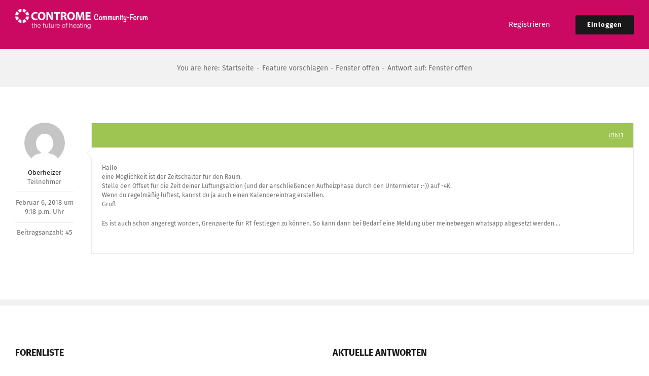

--- FILE ---
content_type: text/html; charset=UTF-8
request_url: https://community.controme.com/forums/reply/1631/
body_size: 38178
content:
<!DOCTYPE html>
<html class="avada-html-layout-wide avada-html-header-position-top" lang="de" prefix="og: http://ogp.me/ns# fb: http://ogp.me/ns/fb#">
<head>
	<meta http-equiv="X-UA-Compatible" content="IE=edge" />
	<meta http-equiv="Content-Type" content="text/html; charset=utf-8"/>
	<meta name="viewport" content="width=device-width, initial-scale=1" />
	<title>Controme Community Forum</title>
<meta name='robots' content='max-image-preview:large' />
<link rel="alternate" type="application/rss+xml" title="Controme Community Forum &raquo; Feed" href="https://community.controme.com/feed/" />
<link rel="alternate" type="application/rss+xml" title="Controme Community Forum &raquo; Kommentar-Feed" href="https://community.controme.com/comments/feed/" />
								<link rel="icon" href="https://community.controme.com/storage/2017/05/contromeicon16x16.png" type="image/png" />
		
					
						<link rel="apple-touch-icon" sizes="180x180" href="https://community.controme.com/storage/2017/05/contromeicon114x114.png" type="image/png">
		
					
						<link rel="icon" sizes="192x192" href="https://community.controme.com/storage/2017/05/contromeicon57x57.png" type="image/png">
		
					
						<meta name="msapplication-TileImage" content="https://community.controme.com/storage/2017/05/contromeicon144x144.png" type="image/png">
									<meta name="description" content="Hallo
eine Möglichkeit ist der Zeitschalter für den Raum.
Stelle den Offset für die Zeit deiner Lüftungsaktion (und der anschließenden Aufheizphase durch den Untermieter :-)) auf -4K.
Wenn du regelmäßig lüftest, kannst du ja auch einen Kalendereintrag erstellen.
Gruß

Es ist auch schon angeregt worden, Grenzwerte für RT festlegen zu können. So kann dann bei Bedarf eine Meldung über meinetwegen"/>
				
		<meta property="og:locale" content="de_DE"/>
		<meta property="og:type" content="article"/>
		<meta property="og:site_name" content="Controme Community Forum"/>
		<meta property="og:title" content="  Antwort auf: Fenster offen"/>
				<meta property="og:description" content="Hallo
eine Möglichkeit ist der Zeitschalter für den Raum.
Stelle den Offset für die Zeit deiner Lüftungsaktion (und der anschließenden Aufheizphase durch den Untermieter :-)) auf -4K.
Wenn du regelmäßig lüftest, kannst du ja auch einen Kalendereintrag erstellen.
Gruß

Es ist auch schon angeregt worden, Grenzwerte für RT festlegen zu können. So kann dann bei Bedarf eine Meldung über meinetwegen"/>
				<meta property="og:url" content="https://community.controme.com/forums/reply/1631/"/>
																				<meta property="og:image" content="https://community.controme.com/storage/2017/04/Controme-community-forum-logo-50.png"/>
		<meta property="og:image:width" content="261"/>
		<meta property="og:image:height" content="40"/>
		<meta property="og:image:type" content="image/png"/>
				<script type="text/javascript">
window._wpemojiSettings = {"baseUrl":"https:\/\/s.w.org\/images\/core\/emoji\/14.0.0\/72x72\/","ext":".png","svgUrl":"https:\/\/s.w.org\/images\/core\/emoji\/14.0.0\/svg\/","svgExt":".svg","source":{"concatemoji":"https:\/\/community.controme.com\/lib\/js\/wp-emoji-release.min.js?rnd=75496"}};
/*! This file is auto-generated */
!function(e,a,t){var n,r,o,i=a.createElement("canvas"),p=i.getContext&&i.getContext("2d");function s(e,t){var a=String.fromCharCode,e=(p.clearRect(0,0,i.width,i.height),p.fillText(a.apply(this,e),0,0),i.toDataURL());return p.clearRect(0,0,i.width,i.height),p.fillText(a.apply(this,t),0,0),e===i.toDataURL()}function c(e){var t=a.createElement("script");t.src=e,t.defer=t.type="text/javascript",a.getElementsByTagName("head")[0].appendChild(t)}for(o=Array("flag","emoji"),t.supports={everything:!0,everythingExceptFlag:!0},r=0;r<o.length;r++)t.supports[o[r]]=function(e){if(p&&p.fillText)switch(p.textBaseline="top",p.font="600 32px Arial",e){case"flag":return s([127987,65039,8205,9895,65039],[127987,65039,8203,9895,65039])?!1:!s([55356,56826,55356,56819],[55356,56826,8203,55356,56819])&&!s([55356,57332,56128,56423,56128,56418,56128,56421,56128,56430,56128,56423,56128,56447],[55356,57332,8203,56128,56423,8203,56128,56418,8203,56128,56421,8203,56128,56430,8203,56128,56423,8203,56128,56447]);case"emoji":return!s([129777,127995,8205,129778,127999],[129777,127995,8203,129778,127999])}return!1}(o[r]),t.supports.everything=t.supports.everything&&t.supports[o[r]],"flag"!==o[r]&&(t.supports.everythingExceptFlag=t.supports.everythingExceptFlag&&t.supports[o[r]]);t.supports.everythingExceptFlag=t.supports.everythingExceptFlag&&!t.supports.flag,t.DOMReady=!1,t.readyCallback=function(){t.DOMReady=!0},t.supports.everything||(n=function(){t.readyCallback()},a.addEventListener?(a.addEventListener("DOMContentLoaded",n,!1),e.addEventListener("load",n,!1)):(e.attachEvent("onload",n),a.attachEvent("onreadystatechange",function(){"complete"===a.readyState&&t.readyCallback()})),(e=t.source||{}).concatemoji?c(e.concatemoji):e.wpemoji&&e.twemoji&&(c(e.twemoji),c(e.wpemoji)))}(window,document,window._wpemojiSettings);
</script>
<style type="text/css">
img.wp-smiley,
img.emoji {
	display: inline !important;
	border: none !important;
	box-shadow: none !important;
	height: 1em !important;
	width: 1em !important;
	margin: 0 0.07em !important;
	vertical-align: -0.1em !important;
	background: none !important;
	padding: 0 !important;
}
</style>
	<link rel='stylesheet' id='bbp_private_replies_style-css' href='https://community.controme.com/core/modules/fe72ecc3de/css/frond-end.css?rnd=75496' type='text/css' media='all' />
<link rel='stylesheet' id='gdatt-attachments-css' href='https://community.controme.com/core/modules/1ed76424aa/css/front.min.css?rnd=75496' type='text/css' media='all' />
<style id='akismet-widget-style-inline-css' type='text/css'>

			.a-stats {
				--akismet-color-mid-green: #357b49;
				--akismet-color-white: #fff;
				--akismet-color-light-grey: #f6f7f7;

				max-width: 350px;
				width: auto;
			}

			.a-stats * {
				all: unset;
				box-sizing: border-box;
			}

			.a-stats strong {
				font-weight: 600;
			}

			.a-stats a.a-stats__link,
			.a-stats a.a-stats__link:visited,
			.a-stats a.a-stats__link:active {
				background: var(--akismet-color-mid-green);
				border: none;
				box-shadow: none;
				border-radius: 8px;
				color: var(--akismet-color-white);
				cursor: pointer;
				display: block;
				font-family: -apple-system, BlinkMacSystemFont, 'Segoe UI', 'Roboto', 'Oxygen-Sans', 'Ubuntu', 'Cantarell', 'Helvetica Neue', sans-serif;
				font-weight: 500;
				padding: 12px;
				text-align: center;
				text-decoration: none;
				transition: all 0.2s ease;
			}

			/* Extra specificity to deal with TwentyTwentyOne focus style */
			.widget .a-stats a.a-stats__link:focus {
				background: var(--akismet-color-mid-green);
				color: var(--akismet-color-white);
				text-decoration: none;
			}

			.a-stats a.a-stats__link:hover {
				filter: brightness(110%);
				box-shadow: 0 4px 12px rgba(0, 0, 0, 0.06), 0 0 2px rgba(0, 0, 0, 0.16);
			}

			.a-stats .count {
				color: var(--akismet-color-white);
				display: block;
				font-size: 1.5em;
				line-height: 1.4;
				padding: 0 13px;
				white-space: nowrap;
			}
		
</style>
<link rel='stylesheet' id='bpbbpst-bbpress-widget-css-css' href='https://community.controme.com/core/modules/d3e3af9d4d/css/bpbbpst-bbpress-widget.css?rnd=75496' type='text/css' media='all' />
<link rel='stylesheet' id='fusion-dynamic-css-css' href='https://community.controme.com/storage/fusion-styles/67ffc6d7a90a88ea3cf0f4e7332091b8.min.css?rnd=75496' type='text/css' media='all' />
<script type='text/javascript' src='https://community.controme.com/lib/js/jquery/jquery.min.js?rnd=75496' id='jquery-core-js'></script>
<script type='text/javascript' src='https://community.controme.com/lib/js/jquery/jquery-migrate.min.js?rnd=75496' id='jquery-migrate-js'></script>
<link rel="canonical" href="https://community.controme.com/forums/reply/1631/" />
<link rel='shortlink' href='https://community.controme.com/?p=1631' />
<style type="text/css" id="css-fb-visibility">@media screen and (max-width: 640px){.fusion-no-small-visibility{display:none !important;}body .sm-text-align-center{text-align:center !important;}body .sm-text-align-left{text-align:left !important;}body .sm-text-align-right{text-align:right !important;}body .sm-flex-align-center{justify-content:center !important;}body .sm-flex-align-flex-start{justify-content:flex-start !important;}body .sm-flex-align-flex-end{justify-content:flex-end !important;}body .sm-mx-auto{margin-left:auto !important;margin-right:auto !important;}body .sm-ml-auto{margin-left:auto !important;}body .sm-mr-auto{margin-right:auto !important;}body .fusion-absolute-position-small{position:absolute;top:auto;width:100%;}.awb-sticky.awb-sticky-small{ position: sticky; top: var(--awb-sticky-offset,0); }}@media screen and (min-width: 641px) and (max-width: 1024px){.fusion-no-medium-visibility{display:none !important;}body .md-text-align-center{text-align:center !important;}body .md-text-align-left{text-align:left !important;}body .md-text-align-right{text-align:right !important;}body .md-flex-align-center{justify-content:center !important;}body .md-flex-align-flex-start{justify-content:flex-start !important;}body .md-flex-align-flex-end{justify-content:flex-end !important;}body .md-mx-auto{margin-left:auto !important;margin-right:auto !important;}body .md-ml-auto{margin-left:auto !important;}body .md-mr-auto{margin-right:auto !important;}body .fusion-absolute-position-medium{position:absolute;top:auto;width:100%;}.awb-sticky.awb-sticky-medium{ position: sticky; top: var(--awb-sticky-offset,0); }}@media screen and (min-width: 1025px){.fusion-no-large-visibility{display:none !important;}body .lg-text-align-center{text-align:center !important;}body .lg-text-align-left{text-align:left !important;}body .lg-text-align-right{text-align:right !important;}body .lg-flex-align-center{justify-content:center !important;}body .lg-flex-align-flex-start{justify-content:flex-start !important;}body .lg-flex-align-flex-end{justify-content:flex-end !important;}body .lg-mx-auto{margin-left:auto !important;margin-right:auto !important;}body .lg-ml-auto{margin-left:auto !important;}body .lg-mr-auto{margin-right:auto !important;}body .fusion-absolute-position-large{position:absolute;top:auto;width:100%;}.awb-sticky.awb-sticky-large{ position: sticky; top: var(--awb-sticky-offset,0); }}</style>		<script type="text/javascript">
			var doc = document.documentElement;
			doc.setAttribute( 'data-useragent', navigator.userAgent );
		</script>
		
<script async src="https://www.googletagmanager.com/gtag/js?id=UA-42638664-2"></script>
<script>
  window.dataLayer = window.dataLayer || [];
  function gtag(){dataLayer.push(arguments);}
  gtag('js', new Date());

  gtag('config', 'UA-42638664-2');
</script>				<style type="text/css" id="c4wp-checkout-css">
					.woocommerce-checkout .c4wp_captcha_field {
						margin-bottom: 10px;
						margin-top: 15px;
						position: relative;
						display: inline-block;
					}
				</style>
							<style type="text/css" id="c4wp-v3-lp-form-css">
				.login #login, .login #lostpasswordform {
					min-width: 350px !important;
				}
				.wpforms-field-c4wp iframe {
					width: 100% !important;
				}
			</style>
			
	</head>

<body class="reply bbpress bbp-no-js reply-template-default single single-reply postid-1631 fusion-image-hovers fusion-pagination-sizing fusion-button_type-flat fusion-button_span-yes fusion-button_gradient-linear avada-image-rollover-circle-yes avada-image-rollover-yes avada-image-rollover-direction-center_horiz fusion-body ltr fusion-sticky-header no-tablet-sticky-header no-mobile-sticky-header no-mobile-slidingbar avada-has-rev-slider-styles fusion-disable-outline fusion-sub-menu-fade mobile-logo-pos-left layout-wide-mode avada-has-boxed-modal-shadow-none layout-scroll-offset-full avada-has-zero-margin-offset-top fusion-top-header menu-text-align-center mobile-menu-design-classic fusion-show-pagination-text fusion-header-layout-v1 avada-responsive avada-footer-fx-none avada-menu-highlight-style-arrow fusion-search-form-clean fusion-main-menu-search-overlay fusion-avatar-circle avada-dropdown-styles avada-blog-layout-large avada-blog-archive-layout-large avada-header-shadow-no avada-menu-icon-position-left avada-has-megamenu-shadow avada-has-breadcrumb-mobile-hidden avada-has-titlebar-bar_and_content avada-header-border-color-full-transparent avada-has-pagination-padding avada-flyout-menu-direction-fade avada-ec-views-v1" data-awb-post-id="1631">
	<svg xmlns="http://www.w3.org/2000/svg" viewBox="0 0 0 0" width="0" height="0" focusable="false" role="none" style="visibility: hidden; position: absolute; left: -9999px; overflow: hidden;" ><defs><filter id="wp-duotone-dark-grayscale"><feColorMatrix color-interpolation-filters="sRGB" type="matrix" values=" .299 .587 .114 0 0 .299 .587 .114 0 0 .299 .587 .114 0 0 .299 .587 .114 0 0 " /><feComponentTransfer color-interpolation-filters="sRGB" ><feFuncR type="table" tableValues="0 0.49803921568627" /><feFuncG type="table" tableValues="0 0.49803921568627" /><feFuncB type="table" tableValues="0 0.49803921568627" /><feFuncA type="table" tableValues="1 1" /></feComponentTransfer><feComposite in2="SourceGraphic" operator="in" /></filter></defs></svg><svg xmlns="http://www.w3.org/2000/svg" viewBox="0 0 0 0" width="0" height="0" focusable="false" role="none" style="visibility: hidden; position: absolute; left: -9999px; overflow: hidden;" ><defs><filter id="wp-duotone-grayscale"><feColorMatrix color-interpolation-filters="sRGB" type="matrix" values=" .299 .587 .114 0 0 .299 .587 .114 0 0 .299 .587 .114 0 0 .299 .587 .114 0 0 " /><feComponentTransfer color-interpolation-filters="sRGB" ><feFuncR type="table" tableValues="0 1" /><feFuncG type="table" tableValues="0 1" /><feFuncB type="table" tableValues="0 1" /><feFuncA type="table" tableValues="1 1" /></feComponentTransfer><feComposite in2="SourceGraphic" operator="in" /></filter></defs></svg><svg xmlns="http://www.w3.org/2000/svg" viewBox="0 0 0 0" width="0" height="0" focusable="false" role="none" style="visibility: hidden; position: absolute; left: -9999px; overflow: hidden;" ><defs><filter id="wp-duotone-purple-yellow"><feColorMatrix color-interpolation-filters="sRGB" type="matrix" values=" .299 .587 .114 0 0 .299 .587 .114 0 0 .299 .587 .114 0 0 .299 .587 .114 0 0 " /><feComponentTransfer color-interpolation-filters="sRGB" ><feFuncR type="table" tableValues="0.54901960784314 0.98823529411765" /><feFuncG type="table" tableValues="0 1" /><feFuncB type="table" tableValues="0.71764705882353 0.25490196078431" /><feFuncA type="table" tableValues="1 1" /></feComponentTransfer><feComposite in2="SourceGraphic" operator="in" /></filter></defs></svg><svg xmlns="http://www.w3.org/2000/svg" viewBox="0 0 0 0" width="0" height="0" focusable="false" role="none" style="visibility: hidden; position: absolute; left: -9999px; overflow: hidden;" ><defs><filter id="wp-duotone-blue-red"><feColorMatrix color-interpolation-filters="sRGB" type="matrix" values=" .299 .587 .114 0 0 .299 .587 .114 0 0 .299 .587 .114 0 0 .299 .587 .114 0 0 " /><feComponentTransfer color-interpolation-filters="sRGB" ><feFuncR type="table" tableValues="0 1" /><feFuncG type="table" tableValues="0 0.27843137254902" /><feFuncB type="table" tableValues="0.5921568627451 0.27843137254902" /><feFuncA type="table" tableValues="1 1" /></feComponentTransfer><feComposite in2="SourceGraphic" operator="in" /></filter></defs></svg><svg xmlns="http://www.w3.org/2000/svg" viewBox="0 0 0 0" width="0" height="0" focusable="false" role="none" style="visibility: hidden; position: absolute; left: -9999px; overflow: hidden;" ><defs><filter id="wp-duotone-midnight"><feColorMatrix color-interpolation-filters="sRGB" type="matrix" values=" .299 .587 .114 0 0 .299 .587 .114 0 0 .299 .587 .114 0 0 .299 .587 .114 0 0 " /><feComponentTransfer color-interpolation-filters="sRGB" ><feFuncR type="table" tableValues="0 0" /><feFuncG type="table" tableValues="0 0.64705882352941" /><feFuncB type="table" tableValues="0 1" /><feFuncA type="table" tableValues="1 1" /></feComponentTransfer><feComposite in2="SourceGraphic" operator="in" /></filter></defs></svg><svg xmlns="http://www.w3.org/2000/svg" viewBox="0 0 0 0" width="0" height="0" focusable="false" role="none" style="visibility: hidden; position: absolute; left: -9999px; overflow: hidden;" ><defs><filter id="wp-duotone-magenta-yellow"><feColorMatrix color-interpolation-filters="sRGB" type="matrix" values=" .299 .587 .114 0 0 .299 .587 .114 0 0 .299 .587 .114 0 0 .299 .587 .114 0 0 " /><feComponentTransfer color-interpolation-filters="sRGB" ><feFuncR type="table" tableValues="0.78039215686275 1" /><feFuncG type="table" tableValues="0 0.94901960784314" /><feFuncB type="table" tableValues="0.35294117647059 0.47058823529412" /><feFuncA type="table" tableValues="1 1" /></feComponentTransfer><feComposite in2="SourceGraphic" operator="in" /></filter></defs></svg><svg xmlns="http://www.w3.org/2000/svg" viewBox="0 0 0 0" width="0" height="0" focusable="false" role="none" style="visibility: hidden; position: absolute; left: -9999px; overflow: hidden;" ><defs><filter id="wp-duotone-purple-green"><feColorMatrix color-interpolation-filters="sRGB" type="matrix" values=" .299 .587 .114 0 0 .299 .587 .114 0 0 .299 .587 .114 0 0 .299 .587 .114 0 0 " /><feComponentTransfer color-interpolation-filters="sRGB" ><feFuncR type="table" tableValues="0.65098039215686 0.40392156862745" /><feFuncG type="table" tableValues="0 1" /><feFuncB type="table" tableValues="0.44705882352941 0.4" /><feFuncA type="table" tableValues="1 1" /></feComponentTransfer><feComposite in2="SourceGraphic" operator="in" /></filter></defs></svg><svg xmlns="http://www.w3.org/2000/svg" viewBox="0 0 0 0" width="0" height="0" focusable="false" role="none" style="visibility: hidden; position: absolute; left: -9999px; overflow: hidden;" ><defs><filter id="wp-duotone-blue-orange"><feColorMatrix color-interpolation-filters="sRGB" type="matrix" values=" .299 .587 .114 0 0 .299 .587 .114 0 0 .299 .587 .114 0 0 .299 .587 .114 0 0 " /><feComponentTransfer color-interpolation-filters="sRGB" ><feFuncR type="table" tableValues="0.098039215686275 1" /><feFuncG type="table" tableValues="0 0.66274509803922" /><feFuncB type="table" tableValues="0.84705882352941 0.41960784313725" /><feFuncA type="table" tableValues="1 1" /></feComponentTransfer><feComposite in2="SourceGraphic" operator="in" /></filter></defs></svg>
<script type="text/javascript" id="bbp-swap-no-js-body-class">
	document.body.className = document.body.className.replace( 'bbp-no-js', 'bbp-js' );
</script>

	<a class="skip-link screen-reader-text" href="#content">Zum Inhalt springen</a>

	<div id="boxed-wrapper">
		
		<div id="wrapper" class="fusion-wrapper">
			<div id="home" style="position:relative;top:-1px;"></div>
							
					
			<header class="fusion-header-wrapper">
				<div class="fusion-header-v1 fusion-logo-alignment fusion-logo-left fusion-sticky-menu- fusion-sticky-logo- fusion-mobile-logo-  fusion-mobile-menu-design-classic">
					<div class="fusion-header-sticky-height"></div>
<div class="fusion-header">
	<div class="fusion-row">
					<div class="fusion-logo" data-margin-top="18px" data-margin-bottom="18px" data-margin-left="0px" data-margin-right="0px">
			<a class="fusion-logo-link"  href="https://community.controme.com/" >

						
			<img src="https://community.controme.com/storage/2017/04/Controme-community-forum-logo-50.png" srcset="https://community.controme.com/storage/2017/04/Controme-community-forum-logo-50.png 1x, https://community.controme.com/storage/2017/04/Controme-community-forum-logo.png 2x" width="261" height="40" style="max-height:40px;height:auto;" alt="Controme Community Forum Logo" data-retina_logo_url="https://community.controme.com/storage/2017/04/Controme-community-forum-logo.png" class="fusion-standard-logo" />

			
					</a>
		</div>		<nav class="fusion-main-menu" aria-label="Hauptmenü"><div class="fusion-overlay-search">		<form role="search" class="searchform fusion-search-form  fusion-search-form-clean" method="get" action="https://community.controme.com/">
			<div class="fusion-search-form-content">

				
				<div class="fusion-search-field search-field">
					<label><span class="screen-reader-text">Search for:</span>
													<input type="search" value="" name="s" class="s" placeholder="Search..." required aria-required="true" aria-label="Search..."/>
											</label>
				</div>
				<div class="fusion-search-button search-button">
					<input type="submit" class="fusion-search-submit searchsubmit" aria-label="Search" value="&#xf002;" />
									</div>

				
			</div>


			
		</form>
		<div class="fusion-search-spacer"></div><a href="#" role="button" aria-label="Schließe die Suche" class="fusion-close-search"></a></div><ul id="menu-main-menu" class="fusion-menu"><li  id="menu-item-3294"  class="menu-item menu-item-type-custom menu-item-object-custom menu-item-3294"  data-item-id="3294"><a  href="https://community.controme.com/register" class="fusion-arrow-highlight"><span class="menu-text">Registrieren<span class="fusion-arrow-svg"><svg height="12px" width="27px">
					<path d="M0 0 L13.5 12 L27 0 Z" fill="#cb0963" />
					</svg></span></span></a></li><li  id="menu-item-986"  class="menu-item menu-item-type-post_type menu-item-object-page menu-item-has-children menu-item-986 fusion-dropdown-menu fusion-menu-item-button"  data-item-id="986"><a  href="https://community.controme.com/log-in/" class="fusion-arrow-highlight"><span class="menu-text fusion-button button-default button-medium">Einloggen<span class="fusion-arrow-svg"><svg height="12px" width="27px">
					<path d="M0 0 L13.5 12 L27 0 Z" fill="#cb0963" />
					</svg></span><span class="fusion-dropdown-svg"><svg height="12px" width="27px">
						<path d="M0 12 L13.5 0 L27 12 Z" fill="rgba(25,152,177,0.85)"/>
						</svg></span></span></a><ul class="sub-menu"><li  id="menu-item-985"  class="menu-item menu-item-type-post_type menu-item-object-page menu-item-985 fusion-dropdown-submenu" ><a  href="https://community.controme.com/recover-password/" class="fusion-arrow-highlight"><span>Passwort vergessen?</span></a></li></ul></li></ul></nav>
<nav class="fusion-mobile-nav-holder fusion-mobile-menu-text-align-left" aria-label="Main Menu Mobile"></nav>

					</div>
</div>
				</div>
				<div class="fusion-clearfix"></div>
			</header>
								
							<div id="sliders-container" class="fusion-slider-visibility">
					</div>
				
					
							
			<section class="avada-page-titlebar-wrapper" aria-label="Page Title Bar">
	<div class="fusion-page-title-bar fusion-page-title-bar-none fusion-page-title-bar-center">
		<div class="fusion-page-title-row">
			<div class="fusion-page-title-wrapper">
				<div class="fusion-page-title-captions">

					
																		<div class="fusion-page-title-secondary">
								<nav class="fusion-breadcrumbs" aria-label="Breadcrumb"><ol class="awb-breadcrumb-list"><li class="fusion-breadcrumb-item"  aria-hidden="true"><span  class="fusion-breadcrumb-prefix">You are here:</span></li><li class="fusion-breadcrumb-item awb-breadcrumb-sep awb-home" ><a href="https://community.controme.com" class="fusion-breadcrumb-link"><span >Startseite</span></a></li><li class="fusion-breadcrumb-item awb-breadcrumb-sep" ><a href="https://community.controme.com/forums/forum/feature-vorschlagen/" class="fusion-breadcrumb-link"><span >Feature vorschlagen</span></a></li><li class="fusion-breadcrumb-item awb-breadcrumb-sep" ><a href="https://community.controme.com/forums/topic/fenster-offen/" class="fusion-breadcrumb-link"><span >Fenster offen</span></a></li><li class="fusion-breadcrumb-item"  aria-current="page"><span  class="breadcrumb-leaf">Antwort auf: Fenster offen</span></li></ol></nav>							</div>
											
				</div>

				
			</div>
		</div>
	</div>
</section>

						<main id="main" class="clearfix ">
				<div class="fusion-row" style="">
<section id="content" class="" style="width: 100%;">
					<div id="post-1631" class="post-1631 reply type-reply status-publish hentry">
			<span class="entry-title rich-snippet-hidden">Antwort auf: Fenster offen</span><span class="vcard rich-snippet-hidden"><span class="fn"><a href="https://community.controme.com/writer/oberheizer/" title="Beiträge von Oberheizer" rel="author">Oberheizer</a></span></span><span class="updated rich-snippet-hidden">2018-02-06T21:18:52+00:00</span>			<div class="post-content">
				
<div id="bbpress-forums" class="bbpress-wrapper">

	<div class="bbp-breadcrumb"><p><a href="https://community.controme.com" class="bbp-breadcrumb-home">Home</a> <span class="bbp-breadcrumb-sep">&rsaquo;</span> <a href="https://community.controme.com/forums/" class="bbp-breadcrumb-root">Foren</a> <span class="bbp-breadcrumb-sep">&rsaquo;</span> <a href="https://community.controme.com/forums/forum/feature-vorschlagen/" class="bbp-breadcrumb-forum">Feature vorschlagen</a> <span class="bbp-breadcrumb-sep">&rsaquo;</span> <a href="https://community.controme.com/forums/topic/fenster-offen/" class="bbp-breadcrumb-topic">Fenster offen</a> <span class="bbp-breadcrumb-sep">&rsaquo;</span> <span class="bbp-breadcrumb-current">Antwort auf: Fenster offen</span></p></div>
	
	
		
<div class="loop-item--1 user-id-58 bbp-parent-forum-1228 bbp-parent-topic-1614 bbp-reply-position-4 even  post-1631 reply type-reply status-publish hentry">

	<div class="bbp-reply-author">

		
		<a href="https://community.controme.com/forums/users/oberheizer/" title="Das Profil von Oberheizer anzeigen" class="bbp-author-link"><span  class="bbp-author-avatar"><img alt='' src='https://secure.gravatar.com/avatar/80e51ae40dfb85e819bf19eae36568ac?s=80&#038;d=mm&#038;r=g' srcset='https://secure.gravatar.com/avatar/80e51ae40dfb85e819bf19eae36568ac?s=160&#038;d=mm&#038;r=g 2x' class='avatar avatar-80 photo' height='80' width='80' decoding='async'/></span><span  class="bbp-author-name">Oberheizer</span></a><div class="bbp-author-role">Teilnehmer</div>
		

				<div class="bbp-reply-post-date">Februar 6, 2018 um 9:18 p.m. Uhr</div>
				<div class="bbps-post-count">Beitragsanzahl: 45</div>

		
	</div>

	<div class="bbp-reply-content">

		<div id="post-1631" class="bbp-reply-header clearfix">

			<div class="bbp-meta">

				
				<a href="https://community.controme.com/forums/topic/fenster-offen/#post-1631" class="bbp-reply-permalink">#1631</a>

				
				<span class="bbp-admin-links"></span>
				
			</div>

		</div>

		<div class="bbp-reply-entry">
					<div class="bbp-arrow"></div>
		
			<p>Hallo<br />
eine Möglichkeit ist der Zeitschalter für den Raum.<br />
Stelle den Offset für die Zeit deiner Lüftungsaktion (und der anschließenden Aufheizphase durch den Untermieter :-)) auf -4K.<br />
Wenn du regelmäßig lüftest, kannst du ja auch einen Kalendereintrag erstellen.<br />
Gruß</p>
<p>Es ist auch schon angeregt worden, Grenzwerte für RT festlegen zu können. So kann dann bei Bedarf eine Meldung über meinetwegen whatsapp abgesetzt werden&#8230;.</p>

					</div>

	</div>

</div>

	
	
</div>
							</div>
												</div>
	</section>
						
					</div>  
				</main>  
				
				
								
					
		<div class="fusion-footer">
					
	<footer class="fusion-footer-widget-area fusion-widget-area">
		<div class="fusion-row">
			<div class="fusion-columns fusion-columns-2 fusion-widget-area">
				
																									<div class="fusion-column col-lg-6 col-md-6 col-sm-6">
							<section id="bbp_forums_widget-6" class="fusion-footer-widget-column widget widget_display_forums" style="border-style: solid;border-color:transparent;border-width:0px;"><h4 class="widget-title">Forenliste</h4>
		<ul class="bbp-forums-widget">

			
				<li >
					<a class="bbp-forum-title" href="https://community.controme.com/forums/forum/allgemeine-bedienung/">
						Allgemeine Bedienung					</a>
				</li>

			
				<li >
					<a class="bbp-forum-title" href="https://community.controme.com/forums/forum/allgemeine-fragen/">
						Allgemeine Fragen					</a>
				</li>

			
				<li >
					<a class="bbp-forum-title" href="https://community.controme.com/forums/forum/feature-vorschlagen/">
						Feature vorschlagen					</a>
				</li>

			
				<li >
					<a class="bbp-forum-title" href="https://community.controme.com/forums/forum/hardware/">
						Hardware					</a>
				</li>

			
				<li >
					<a class="bbp-forum-title" href="https://community.controme.com/forums/forum/projekte/">
						Projekte					</a>
				</li>

			
				<li >
					<a class="bbp-forum-title" href="https://community.controme.com/forums/forum/software-plugins/">
						Software-Plugins					</a>
				</li>

			
				<li >
					<a class="bbp-forum-title" href="https://community.controme.com/forums/forum/systemoptimierung/">
						Systemoptimierung					</a>
				</li>

			
		</ul>

		<div style="clear:both;"></div></section>																					</div>
																										<div class="fusion-column fusion-column-last col-lg-6 col-md-6 col-sm-6">
							<section id="bbp_replies_widget-3" class="fusion-footer-widget-column widget widget_display_replies" style="border-style: solid;border-color:transparent;border-width:0px;"><h4 class="widget-title">Aktuelle Antworten</h4>
		<ul class="bbp-replies-widget">

			
				<li>

					<span  class="bbp-author-avatar"><img alt='' src='https://secure.gravatar.com/avatar/?s=14&#038;d=mm&#038;r=g' srcset='https://secure.gravatar.com/avatar/?s=28&#038;d=mm&#038;r=g 2x' class='avatar avatar-14 photo avatar-default' height='14' width='14' decoding='async'/></span><span  class="bbp-author-name">Anonym</span> zu <a class="bbp-reply-topic-title" href="https://community.controme.com/forums/topic/wandthermostat-nach-neustart-staendig-rot/#post-3373" title="Update
Problem konnte hiermit gelöst werden:
1. W&hellip;">Wandthermostat nach Neustart ständig rot</a> <time datetime="2025-10-17 07:48:32">vor 3 Monaten</time>
				</li>

			
				<li>

					<span  class="bbp-author-avatar"><img alt='' src='https://secure.gravatar.com/avatar/?s=14&#038;d=mm&#038;r=g' srcset='https://secure.gravatar.com/avatar/?s=28&#038;d=mm&#038;r=g 2x' class='avatar avatar-14 photo avatar-default' height='14' width='14' decoding='async'/></span><span  class="bbp-author-name">Anonym</span> zu <a class="bbp-reply-topic-title" href="https://community.controme.com/forums/topic/how-online-it-homework-help-boosted-my-confidence-and-grades/#post-3306" title="Using online experts&#8216; support to boost writ&hellip;">How Online IT Homework Help Boosted My Confidence and Grades</a> <time datetime="2025-09-23 12:06:43">vor 3 Monaten, 4 Wochen</time>
				</li>

			
				<li>

					<a href="https://community.controme.com/forums/users/user5030789/" title="Das Profil von user5030789 anzeigen" class="bbp-author-link"><span  class="bbp-author-avatar"><img alt='' src='https://secure.gravatar.com/avatar/9579bb901b344b0773fe8e148af0f6ea?s=14&#038;d=mm&#038;r=g' srcset='https://secure.gravatar.com/avatar/9579bb901b344b0773fe8e148af0f6ea?s=28&#038;d=mm&#038;r=g 2x' class='avatar avatar-14 photo' height='14' width='14' decoding='async'/></span><span  class="bbp-author-name">user5030789</span></a> zu <a class="bbp-reply-topic-title" href="https://community.controme.com/forums/topic/miniserver-tuning-oder-wie-weit-man-mit-40-euro-kommt/page/2/#post-3284" title="Hallo, könnt Ihr mir die Anleitung zukommen lasse&hellip;">Miniserver Tuning &#8211; oder wie weit man mit 40 Euro kommt</a> <time datetime="2025-04-05 10:57:16">vor 9 Monaten, 2 Wochen</time>
				</li>

			
				<li>

					<a href="https://community.controme.com/forums/users/harryp_1964/" title="Das Profil von HarryP_1964 anzeigen" class="bbp-author-link"><span  class="bbp-author-avatar"><img alt='' src='https://secure.gravatar.com/avatar/662cf927b1298bd87b1a3c4b5fe74f45?s=14&#038;d=mm&#038;r=g' srcset='https://secure.gravatar.com/avatar/662cf927b1298bd87b1a3c4b5fe74f45?s=28&#038;d=mm&#038;r=g 2x' class='avatar avatar-14 photo' height='14' width='14' decoding='async'/></span><span  class="bbp-author-name">HarryP_1964</span></a> zu <a class="bbp-reply-topic-title" href="https://community.controme.com/forums/topic/alexa-plugin/#post-3281" title="Hallo Thomas,
vielen Dank für Deine Nachricht im &hellip;">ALEXA-Plugin</a> <time datetime="2025-03-11 22:03:36">vor 10 Monaten, 2 Wochen</time>
				</li>

			
				<li>

					<a href="https://community.controme.com/forums/users/harryp_1964/" title="Das Profil von HarryP_1964 anzeigen" class="bbp-author-link"><span  class="bbp-author-avatar"><img alt='' src='https://secure.gravatar.com/avatar/662cf927b1298bd87b1a3c4b5fe74f45?s=14&#038;d=mm&#038;r=g' srcset='https://secure.gravatar.com/avatar/662cf927b1298bd87b1a3c4b5fe74f45?s=28&#038;d=mm&#038;r=g 2x' class='avatar avatar-14 photo' height='14' width='14' decoding='async'/></span><span  class="bbp-author-name">HarryP_1964</span></a> zu <a class="bbp-reply-topic-title" href="https://community.controme.com/forums/topic/alexa-plugin/#post-3275" title="@thomas
vielen Dank für Deine Mühe, werde es glei&hellip;">ALEXA-Plugin</a> <time datetime="2025-03-04 14:18:46">vor 10 Monaten, 3 Wochen</time>
				</li>

			
		</ul>

		<div style="clear:both;"></div></section>																					</div>
																																													
				<div class="fusion-clearfix"></div>
			</div> 
		</div> 
	</footer> 

	
	<footer id="footer" class="fusion-footer-copyright-area">
		<div class="fusion-row">
			<div class="fusion-copyright-content">

				<div class="fusion-copyright-notice">
		<div>
		© Copyright 2023 Controme | All Rights Reserved	</div>
</div>

			</div> 
		</div> 
	</footer> 
		</div> 

		
																</div> 
		</div> 
				<a class="fusion-one-page-text-link fusion-page-load-link" tabindex="-1" href="#" aria-hidden="true">Page load link</a>

		<div class="avada-footer-scripts">
			<script type="text/javascript">var fusionNavIsCollapsed=function(e){var t,n;window.innerWidth<=e.getAttribute("data-breakpoint")?(e.classList.add("collapse-enabled"),e.classList.remove("awb-menu_desktop"),e.classList.contains("expanded")||(e.setAttribute("aria-expanded","false"),window.dispatchEvent(new Event("fusion-mobile-menu-collapsed",{bubbles:!0,cancelable:!0}))),(n=e.querySelectorAll(".menu-item-has-children.expanded")).length&&n.forEach(function(e){e.querySelector(".awb-menu__open-nav-submenu_mobile").setAttribute("aria-expanded","false")})):(null!==e.querySelector(".menu-item-has-children.expanded .awb-menu__open-nav-submenu_click")&&e.querySelector(".menu-item-has-children.expanded .awb-menu__open-nav-submenu_click").click(),e.classList.remove("collapse-enabled"),e.classList.add("awb-menu_desktop"),e.setAttribute("aria-expanded","true"),null!==e.querySelector(".awb-menu__main-ul")&&e.querySelector(".awb-menu__main-ul").removeAttribute("style")),e.classList.add("no-wrapper-transition"),clearTimeout(t),t=setTimeout(()=>{e.classList.remove("no-wrapper-transition")},400),e.classList.remove("loading")},fusionRunNavIsCollapsed=function(){var e,t=document.querySelectorAll(".awb-menu");for(e=0;e<t.length;e++)fusionNavIsCollapsed(t[e])};function avadaGetScrollBarWidth(){var e,t,n,l=document.createElement("p");return l.style.width="100%",l.style.height="200px",(e=document.createElement("div")).style.position="absolute",e.style.top="0px",e.style.left="0px",e.style.visibility="hidden",e.style.width="200px",e.style.height="150px",e.style.overflow="hidden",e.appendChild(l),document.body.appendChild(e),t=l.offsetWidth,e.style.overflow="scroll",t==(n=l.offsetWidth)&&(n=e.clientWidth),document.body.removeChild(e),jQuery("html").hasClass("awb-scroll")&&10<t-n?10:t-n}fusionRunNavIsCollapsed(),window.addEventListener("fusion-resize-horizontal",fusionRunNavIsCollapsed);</script><script type='text/javascript' src='https://community.controme.com/core/modules/017629f141/templates/default/js/editor.min.js?rnd=75496' id='bbpress-editor-js'></script>
<script type='text/javascript' src='https://community.controme.com/core/modules/8516d2654f/includes/swv/js/index.js?rnd=75496' id='swv-js'></script>
<script type='text/javascript' id='contact-form-7-js-extra'>
/* <![CDATA[ */
var wpcf7 = {"api":{"root":"https:\/\/community.controme.com\/wp-json\/","namespace":"contact-form-7\/v1"}};
/* ]]> */
</script>
<script type='text/javascript' src='https://community.controme.com/core/modules/8516d2654f/includes/js/index.js?rnd=75496' id='contact-form-7-js'></script>
<script type='text/javascript' id='gdatt-attachments-js-extra'>
/* <![CDATA[ */
var gdbbPressAttachmentsInit = {"max_files":"4","are_you_sure":"This operation is not reversible. Are you sure?"};
/* ]]> */
</script>
<script type='text/javascript' src='https://community.controme.com/core/modules/1ed76424aa/js/front.min.js?rnd=75496' id='gdatt-attachments-js'></script>
<script type='text/javascript' src='https://community.controme.com/storage/fusion-scripts/8671abb200f9ee1ba53db8eb67aa2096.min.js?rnd=75496' id='fusion-scripts-js'></script>
				<script type="text/javascript">
				jQuery( document ).ready( function() {
					var ajaxurl = 'https://community.controme.com/wp-admin/admin-ajax.php';
					if ( 0 < jQuery( '.fusion-login-nonce' ).length ) {
						jQuery.get( ajaxurl, { 'action': 'fusion_login_nonce' }, function( response ) {
							jQuery( '.fusion-login-nonce' ).html( response );
						});
					}
				});
								</script>
				<script type="application/ld+json">{"@context":"https:\/\/schema.org","@type":"BreadcrumbList","itemListElement":[{"@type":"ListItem","position":1,"name":"Startseite","item":"https:\/\/community.controme.com"},{"@type":"ListItem","position":2,"name":"Feature vorschlagen","item":"https:\/\/community.controme.com\/forums\/forum\/feature-vorschlagen\/"},{"@type":"ListItem","position":3,"name":"Fenster offen","item":"https:\/\/community.controme.com\/forums\/topic\/fenster-offen\/"}]}</script>		</div>

			<section class="to-top-container to-top-right" aria-labelledby="awb-to-top-label">
		<a href="#" id="toTop" class="fusion-top-top-link">
			<span id="awb-to-top-label" class="screen-reader-text">Nach oben</span>

					</a>
	</section>
		</body>
</html>
